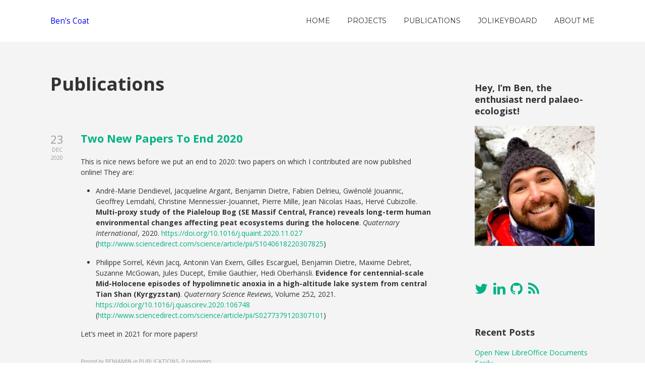

--- FILE ---
content_type: text/html; charset=UTF-8
request_url: https://www.benscoat.eu/index.php/category/publications/
body_size: 11426
content:

<!DOCTYPE html>

<html xmlns="http://www.w3.org/1999/xhtml" lang="en-US">
	
        
    <head>
    	        
		    	<meta charset="UTF-8" />
		<meta name="viewport" content="width=device-width, height=device-height, initial-scale=1">
        <meta http-equiv="X-UA-Compatible" content="IE=edge">
		<link rel="profile" href="http://gmpg.org/xfn/11" />
            	
				<title>Publications &#8211; Ben&#039;s Coat</title>
<meta name='robots' content='max-image-preview:large' />
<link rel='dns-prefetch' href='//www.benscoat.eu' />
<link rel='dns-prefetch' href='//fonts.googleapis.com' />
<link rel='dns-prefetch' href='//s.w.org' />
<link rel="alternate" type="application/rss+xml" title="Ben&#039;s Coat &raquo; Feed" href="https://www.benscoat.eu/index.php/feed/" />
<link rel="alternate" type="application/rss+xml" title="Ben&#039;s Coat &raquo; Comments Feed" href="https://www.benscoat.eu/index.php/comments/feed/" />
<link rel="alternate" type="application/rss+xml" title="Ben&#039;s Coat &raquo; Publications Category Feed" href="https://www.benscoat.eu/index.php/category/publications/feed/" />
<script type="text/javascript">
window._wpemojiSettings = {"baseUrl":"https:\/\/s.w.org\/images\/core\/emoji\/14.0.0\/72x72\/","ext":".png","svgUrl":"https:\/\/s.w.org\/images\/core\/emoji\/14.0.0\/svg\/","svgExt":".svg","source":{"concatemoji":"https:\/\/www.benscoat.eu\/wp-includes\/js\/wp-emoji-release.min.js?ver=6.0.11"}};
/*! This file is auto-generated */
!function(e,a,t){var n,r,o,i=a.createElement("canvas"),p=i.getContext&&i.getContext("2d");function s(e,t){var a=String.fromCharCode,e=(p.clearRect(0,0,i.width,i.height),p.fillText(a.apply(this,e),0,0),i.toDataURL());return p.clearRect(0,0,i.width,i.height),p.fillText(a.apply(this,t),0,0),e===i.toDataURL()}function c(e){var t=a.createElement("script");t.src=e,t.defer=t.type="text/javascript",a.getElementsByTagName("head")[0].appendChild(t)}for(o=Array("flag","emoji"),t.supports={everything:!0,everythingExceptFlag:!0},r=0;r<o.length;r++)t.supports[o[r]]=function(e){if(!p||!p.fillText)return!1;switch(p.textBaseline="top",p.font="600 32px Arial",e){case"flag":return s([127987,65039,8205,9895,65039],[127987,65039,8203,9895,65039])?!1:!s([55356,56826,55356,56819],[55356,56826,8203,55356,56819])&&!s([55356,57332,56128,56423,56128,56418,56128,56421,56128,56430,56128,56423,56128,56447],[55356,57332,8203,56128,56423,8203,56128,56418,8203,56128,56421,8203,56128,56430,8203,56128,56423,8203,56128,56447]);case"emoji":return!s([129777,127995,8205,129778,127999],[129777,127995,8203,129778,127999])}return!1}(o[r]),t.supports.everything=t.supports.everything&&t.supports[o[r]],"flag"!==o[r]&&(t.supports.everythingExceptFlag=t.supports.everythingExceptFlag&&t.supports[o[r]]);t.supports.everythingExceptFlag=t.supports.everythingExceptFlag&&!t.supports.flag,t.DOMReady=!1,t.readyCallback=function(){t.DOMReady=!0},t.supports.everything||(n=function(){t.readyCallback()},a.addEventListener?(a.addEventListener("DOMContentLoaded",n,!1),e.addEventListener("load",n,!1)):(e.attachEvent("onload",n),a.attachEvent("onreadystatechange",function(){"complete"===a.readyState&&t.readyCallback()})),(e=t.source||{}).concatemoji?c(e.concatemoji):e.wpemoji&&e.twemoji&&(c(e.twemoji),c(e.wpemoji)))}(window,document,window._wpemojiSettings);
</script>
<style type="text/css">
img.wp-smiley,
img.emoji {
	display: inline !important;
	border: none !important;
	box-shadow: none !important;
	height: 1em !important;
	width: 1em !important;
	margin: 0 0.07em !important;
	vertical-align: -0.1em !important;
	background: none !important;
	padding: 0 !important;
}
</style>
	<link rel='stylesheet' id='wp-block-library-css'  href='https://www.benscoat.eu/wp-includes/css/dist/block-library/style.min.css?ver=6.0.11' type='text/css' media='all' />
<link rel='stylesheet' id='font-awesome-css'  href='https://www.benscoat.eu/wp-content/plugins/contact-widgets/assets/css/font-awesome.min.css?ver=4.7.0' type='text/css' media='all' />
<style id='global-styles-inline-css' type='text/css'>
body{--wp--preset--color--black: #000000;--wp--preset--color--cyan-bluish-gray: #abb8c3;--wp--preset--color--white: #ffffff;--wp--preset--color--pale-pink: #f78da7;--wp--preset--color--vivid-red: #cf2e2e;--wp--preset--color--luminous-vivid-orange: #ff6900;--wp--preset--color--luminous-vivid-amber: #fcb900;--wp--preset--color--light-green-cyan: #7bdcb5;--wp--preset--color--vivid-green-cyan: #00d084;--wp--preset--color--pale-cyan-blue: #8ed1fc;--wp--preset--color--vivid-cyan-blue: #0693e3;--wp--preset--color--vivid-purple: #9b51e0;--wp--preset--gradient--vivid-cyan-blue-to-vivid-purple: linear-gradient(135deg,rgba(6,147,227,1) 0%,rgb(155,81,224) 100%);--wp--preset--gradient--light-green-cyan-to-vivid-green-cyan: linear-gradient(135deg,rgb(122,220,180) 0%,rgb(0,208,130) 100%);--wp--preset--gradient--luminous-vivid-amber-to-luminous-vivid-orange: linear-gradient(135deg,rgba(252,185,0,1) 0%,rgba(255,105,0,1) 100%);--wp--preset--gradient--luminous-vivid-orange-to-vivid-red: linear-gradient(135deg,rgba(255,105,0,1) 0%,rgb(207,46,46) 100%);--wp--preset--gradient--very-light-gray-to-cyan-bluish-gray: linear-gradient(135deg,rgb(238,238,238) 0%,rgb(169,184,195) 100%);--wp--preset--gradient--cool-to-warm-spectrum: linear-gradient(135deg,rgb(74,234,220) 0%,rgb(151,120,209) 20%,rgb(207,42,186) 40%,rgb(238,44,130) 60%,rgb(251,105,98) 80%,rgb(254,248,76) 100%);--wp--preset--gradient--blush-light-purple: linear-gradient(135deg,rgb(255,206,236) 0%,rgb(152,150,240) 100%);--wp--preset--gradient--blush-bordeaux: linear-gradient(135deg,rgb(254,205,165) 0%,rgb(254,45,45) 50%,rgb(107,0,62) 100%);--wp--preset--gradient--luminous-dusk: linear-gradient(135deg,rgb(255,203,112) 0%,rgb(199,81,192) 50%,rgb(65,88,208) 100%);--wp--preset--gradient--pale-ocean: linear-gradient(135deg,rgb(255,245,203) 0%,rgb(182,227,212) 50%,rgb(51,167,181) 100%);--wp--preset--gradient--electric-grass: linear-gradient(135deg,rgb(202,248,128) 0%,rgb(113,206,126) 100%);--wp--preset--gradient--midnight: linear-gradient(135deg,rgb(2,3,129) 0%,rgb(40,116,252) 100%);--wp--preset--duotone--dark-grayscale: url('#wp-duotone-dark-grayscale');--wp--preset--duotone--grayscale: url('#wp-duotone-grayscale');--wp--preset--duotone--purple-yellow: url('#wp-duotone-purple-yellow');--wp--preset--duotone--blue-red: url('#wp-duotone-blue-red');--wp--preset--duotone--midnight: url('#wp-duotone-midnight');--wp--preset--duotone--magenta-yellow: url('#wp-duotone-magenta-yellow');--wp--preset--duotone--purple-green: url('#wp-duotone-purple-green');--wp--preset--duotone--blue-orange: url('#wp-duotone-blue-orange');--wp--preset--font-size--small: 13px;--wp--preset--font-size--medium: 20px;--wp--preset--font-size--large: 36px;--wp--preset--font-size--x-large: 42px;}.has-black-color{color: var(--wp--preset--color--black) !important;}.has-cyan-bluish-gray-color{color: var(--wp--preset--color--cyan-bluish-gray) !important;}.has-white-color{color: var(--wp--preset--color--white) !important;}.has-pale-pink-color{color: var(--wp--preset--color--pale-pink) !important;}.has-vivid-red-color{color: var(--wp--preset--color--vivid-red) !important;}.has-luminous-vivid-orange-color{color: var(--wp--preset--color--luminous-vivid-orange) !important;}.has-luminous-vivid-amber-color{color: var(--wp--preset--color--luminous-vivid-amber) !important;}.has-light-green-cyan-color{color: var(--wp--preset--color--light-green-cyan) !important;}.has-vivid-green-cyan-color{color: var(--wp--preset--color--vivid-green-cyan) !important;}.has-pale-cyan-blue-color{color: var(--wp--preset--color--pale-cyan-blue) !important;}.has-vivid-cyan-blue-color{color: var(--wp--preset--color--vivid-cyan-blue) !important;}.has-vivid-purple-color{color: var(--wp--preset--color--vivid-purple) !important;}.has-black-background-color{background-color: var(--wp--preset--color--black) !important;}.has-cyan-bluish-gray-background-color{background-color: var(--wp--preset--color--cyan-bluish-gray) !important;}.has-white-background-color{background-color: var(--wp--preset--color--white) !important;}.has-pale-pink-background-color{background-color: var(--wp--preset--color--pale-pink) !important;}.has-vivid-red-background-color{background-color: var(--wp--preset--color--vivid-red) !important;}.has-luminous-vivid-orange-background-color{background-color: var(--wp--preset--color--luminous-vivid-orange) !important;}.has-luminous-vivid-amber-background-color{background-color: var(--wp--preset--color--luminous-vivid-amber) !important;}.has-light-green-cyan-background-color{background-color: var(--wp--preset--color--light-green-cyan) !important;}.has-vivid-green-cyan-background-color{background-color: var(--wp--preset--color--vivid-green-cyan) !important;}.has-pale-cyan-blue-background-color{background-color: var(--wp--preset--color--pale-cyan-blue) !important;}.has-vivid-cyan-blue-background-color{background-color: var(--wp--preset--color--vivid-cyan-blue) !important;}.has-vivid-purple-background-color{background-color: var(--wp--preset--color--vivid-purple) !important;}.has-black-border-color{border-color: var(--wp--preset--color--black) !important;}.has-cyan-bluish-gray-border-color{border-color: var(--wp--preset--color--cyan-bluish-gray) !important;}.has-white-border-color{border-color: var(--wp--preset--color--white) !important;}.has-pale-pink-border-color{border-color: var(--wp--preset--color--pale-pink) !important;}.has-vivid-red-border-color{border-color: var(--wp--preset--color--vivid-red) !important;}.has-luminous-vivid-orange-border-color{border-color: var(--wp--preset--color--luminous-vivid-orange) !important;}.has-luminous-vivid-amber-border-color{border-color: var(--wp--preset--color--luminous-vivid-amber) !important;}.has-light-green-cyan-border-color{border-color: var(--wp--preset--color--light-green-cyan) !important;}.has-vivid-green-cyan-border-color{border-color: var(--wp--preset--color--vivid-green-cyan) !important;}.has-pale-cyan-blue-border-color{border-color: var(--wp--preset--color--pale-cyan-blue) !important;}.has-vivid-cyan-blue-border-color{border-color: var(--wp--preset--color--vivid-cyan-blue) !important;}.has-vivid-purple-border-color{border-color: var(--wp--preset--color--vivid-purple) !important;}.has-vivid-cyan-blue-to-vivid-purple-gradient-background{background: var(--wp--preset--gradient--vivid-cyan-blue-to-vivid-purple) !important;}.has-light-green-cyan-to-vivid-green-cyan-gradient-background{background: var(--wp--preset--gradient--light-green-cyan-to-vivid-green-cyan) !important;}.has-luminous-vivid-amber-to-luminous-vivid-orange-gradient-background{background: var(--wp--preset--gradient--luminous-vivid-amber-to-luminous-vivid-orange) !important;}.has-luminous-vivid-orange-to-vivid-red-gradient-background{background: var(--wp--preset--gradient--luminous-vivid-orange-to-vivid-red) !important;}.has-very-light-gray-to-cyan-bluish-gray-gradient-background{background: var(--wp--preset--gradient--very-light-gray-to-cyan-bluish-gray) !important;}.has-cool-to-warm-spectrum-gradient-background{background: var(--wp--preset--gradient--cool-to-warm-spectrum) !important;}.has-blush-light-purple-gradient-background{background: var(--wp--preset--gradient--blush-light-purple) !important;}.has-blush-bordeaux-gradient-background{background: var(--wp--preset--gradient--blush-bordeaux) !important;}.has-luminous-dusk-gradient-background{background: var(--wp--preset--gradient--luminous-dusk) !important;}.has-pale-ocean-gradient-background{background: var(--wp--preset--gradient--pale-ocean) !important;}.has-electric-grass-gradient-background{background: var(--wp--preset--gradient--electric-grass) !important;}.has-midnight-gradient-background{background: var(--wp--preset--gradient--midnight) !important;}.has-small-font-size{font-size: var(--wp--preset--font-size--small) !important;}.has-medium-font-size{font-size: var(--wp--preset--font-size--medium) !important;}.has-large-font-size{font-size: var(--wp--preset--font-size--large) !important;}.has-x-large-font-size{font-size: var(--wp--preset--font-size--x-large) !important;}
</style>
<link rel='stylesheet' id='dashicons-css'  href='https://www.benscoat.eu/wp-includes/css/dashicons.min.css?ver=6.0.11' type='text/css' media='all' />
<link rel='stylesheet' id='bento-theme-styles-css'  href='https://www.benscoat.eu/wp-content/themes/bento/style.css' type='text/css' media='all' />
<style id='bento-theme-styles-inline-css' type='text/css'>

		.logo {
			padding: 30px 0;
			padding: 3rem 0;
		}
	
		@media screen and (min-width: 64em) {
			.bnt-container {
				max-width: 1080px;
				max-width: 108rem;
			}
		}
		@media screen and (min-width: 74.25em) {
			.bnt-container {
				padding: 0;
			}
		}
		@media screen and (min-width: 120em) {
			.bnt-container {
				max-width: 1440px;
				max-width: 144rem;
			}
		}
	
		body {
			font-family: Open Sans, Arial, sans-serif;
			font-size: 14px;
			font-size: 1.4em;
		}
		.site-content h1, 
		.site-content h2, 
		.site-content h3, 
		.site-content h4, 
		.site-content h5, 
		.site-content h6,
		.post-header-title h1 {
			font-family: Open Sans, Arial, sans-serif;
		}
		#nav-primary {
			font-family: Montserrat, Arial, sans-serif;
		}
		.primary-menu > li > a,
		.primary-menu > li > a:after {
			font-size: 14px;
			font-size: 1.4rem;
		}
	
		.site-header,
		.header-default .site-header.fixed-header,
		.header-centered .site-header.fixed-header,
		.header-side .site-wrapper {
			background: #ffffff;
		}
		.primary-menu > li > .sub-menu {
			border-top-color: #ffffff;
		}
		.primary-menu > li > a,
		#nav-mobile li a,
		.mobile-menu-trigger,
		.mobile-menu-close,
		.ham-menu-close {
			color: #333333;
		}
		.primary-menu > li > a:hover,
		.primary-menu > li.current-menu-item > a,
		.primary-menu > li.current-menu-ancestor > a {
			color: #00B285;
		}
		.primary-menu .sub-menu li,
		#nav-mobile {
			background-color: #dddddd;
		}
		.primary-menu .sub-menu li a:hover,
		.primary-menu .sub-menu .current-menu-item:not(.current-menu-ancestor) > a,
		#nav-mobile li a:hover,
		#nav-mobile .current-menu-item:not(.current-menu-ancestor) > a {
			background-color: #cccccc;
		}
		.primary-menu .sub-menu,
		.primary-menu .sub-menu li,
		#nav-mobile li a,
		#nav-mobile .primary-mobile-menu > li:first-child > a {
			border-color: #cccccc;
		}
		.primary-menu .sub-menu li a {
			color: #333333; 
		}
		.primary-menu .sub-menu li:hover > a {
			color: #333333; 
		}
		#nav-mobile {
			background-color: #dddddd;
		}
		#nav-mobile li a,
		.mobile-menu-trigger,
		.mobile-menu-close {
			color: #333333;
		}
		#nav-mobile li a:hover,
		#nav-mobile .current-menu-item:not(.current-menu-ancestor) > a {
			background-color: #cccccc;
		}
		#nav-mobile li a,
		#nav-mobile .primary-mobile-menu > li:first-child > a {
			border-color: #cccccc;	
		}
		#nav-mobile li a:hover,
		.mobile-menu-trigger-container:hover,
		.mobile-menu-close:hover {
			color: #333333;
		}
	
		.site-content {
			background-color: #f4f4f4;
		}
		.site-content h1, 
		.site-content h2, 
		.site-content h3, 
		.site-content h4, 
		.site-content h5, 
		.site-content h6 {
			color: #333333;
		}
		.products .product a h3,
		.masonry-item-box a h2 {
			color: inherit;	
		}
		.site-content {
			color: #333333;
		}
		.site-content a:not(.masonry-item-link) {
			color: #00b285;
		}
		.site-content a:not(.page-numbers) {
			color: #00b285;
		}
		.site-content a:not(.ajax-load-more) {
			color: #00b285;
		}
		.site-content a:not(.remove) {
			color: #00b285;
		}
		.site-content a:not(.button) {
			color: #00b285;
		}
		.page-links a .page-link-text:not(:hover) {
			color: #00B285;
		}
		label,
		.wp-caption-text,
		.post-date-blog,
		.entry-footer, 
		.archive-header .archive-description, 
		.comment-meta,
		.comment-notes,
		.project-types,
		.widget_archive li,
		.widget_categories li,
		.widget .post-date,
		.widget_calendar table caption,
		.widget_calendar table th,
		.widget_recent_comments .recentcomments,
		.product .price del,
		.widget del,
		.widget del .amount,
		.product_list_widget a.remove,
		.product_list_widget .quantity,
		.product-categories .count,
		.product_meta,
		.shop_table td.product-remove a,
		.woocommerce-checkout .payment_methods .wc_payment_method .payment_box {
			color: #999999;
		}
		hr,
		.entry-content table,
		.entry-content td,
		.entry-content th,
		.separator-line,
		.comment .comment .comment-nested,
		.comment-respond,
		.sidebar .widget_recent_entries ul li,
		.sidebar .widget_recent_comments ul li,
		.sidebar .widget_categories ul li,
		.sidebar .widget_archive ul li,
		.sidebar .widget_product_categories ul li,
		.woocommerce .site-footer .widget-woo .product_list_widget li,
		.woocommerce .site-footer .widget-woo .cart_list li:last-child,
		.woocommerce-tabs .tabs,
		.woocommerce-tabs .tabs li.active,
		.cart_item,
		.cart_totals .cart-subtotal,
		.cart_totals .order-total,
		.woocommerce-checkout-review-order table tfoot,
		.woocommerce-checkout-review-order table tfoot .order-total,
		.woocommerce-checkout-review-order table tfoot .shipping {
			border-color: #dddddd;	
		}
		input[type="text"], 
		input[type="password"], 
		input[type="email"], 
		input[type="number"], 
		input[type="tel"], 
		input[type="search"], 
		textarea, 
		select, 
		.select2-container {
			background-color: #e4e4e4;
			color: #333333;
		}
		::-webkit-input-placeholder { 
			color: #aaaaaa; 
		}
		::-moz-placeholder { 
			color: #aaaaaa; 
		}
		:-ms-input-placeholder { 
			color: #aaaaaa; 
		}
		input:-moz-placeholder { 
			color: #aaaaaa; 
		}
		.pagination a.page-numbers:hover,
		.woocommerce-pagination a.page-numbers:hover,
		.site-content a.ajax-load-more:hover,
		.page-links a .page-link-text:hover,
		.widget_price_filter .ui-slider .ui-slider-range, 
		.widget_price_filter .ui-slider .ui-slider-handle,
		input[type="submit"],
		.site-content .button,
		.widget_price_filter .ui-slider .ui-slider-range, 
		.widget_price_filter .ui-slider .ui-slider-handle {
			background-color: #00b285;	
		}
		.pagination a.page-numbers:hover,
		.woocommerce-pagination a.page-numbers:hover,
		.site-content a.ajax-load-more:hover,
		.page-links a .page-link-text:hover {
			border-color: #00b285;
		}
		.page-links a .page-link-text:not(:hover),
		.pagination a, 
		.woocommerce-pagination a,
		.site-content a.ajax-load-more {
			color: #00b285;
		}
		input[type="submit"]:hover,
		.site-content .button:hover {
			background-color: #00906c;
		}
		input[type="submit"],
		.site-content .button,
		.site-content a.button,
		.pagination a.page-numbers:hover,
		.woocommerce-pagination a.page-numbers:hover,
		.site-content a.ajax-load-more:hover,
		.page-links a .page-link-text:hover {
			color: #ffffff;	
		}
		input[type="submit"]:hover,
		.site-content .button:hover {
			color: #ffffff;
		}
		.shop_table .actions .button,
		.shipping-calculator-form .button,
		.checkout_coupon .button,
		.widget_shopping_cart .button:first-child,
		.price_slider_amount .button {
			background-color: #999999;
		}
		.shop_table .actions .button:hover,
		.shipping-calculator-form .button:hover,
		.checkout_coupon .button:hover,
		.widget_shopping_cart .button:first-child:hover,
		.price_slider_amount .button:hover {
			background-color: #777777;
		}
		.shop_table .actions .button,
		.shipping-calculator-form .button,
		.checkout_coupon .button,
		.widget_shopping_cart .button:first-child,
		.price_slider_amount .button {
			color: #ffffff;
		}
		.shop_table .actions .button:hover,
		.shipping-calculator-form .button:hover,
		.checkout_coupon .button:hover,
		.widget_shopping_cart .button:first-child:hover,
		.price_slider_amount .button:hover {
			color: #ffffff;
		}
	
		.sidebar-footer {
			background-color: #888888;
		}
		.site-footer {
			color: #cccccc;
		}
		.site-footer a {
			color: #ffffff;
		}
		.site-footer label, 
		.site-footer .post-date-blog, 
		.site-footer .entry-footer, 
		.site-footer .comment-meta, 
		.site-footer .comment-notes, 
		.site-footer .widget_archive li, 
		.site-footer .widget_categories li, 
		.site-footer .widget .post-date, 
		.site-footer .widget_calendar table caption, 
		.site-footer .widget_calendar table th, 
		.site-footer .widget_recent_comments .recentcomments {
			color: #aaaaaa;
		}
		.sidebar-footer .widget_recent_entries ul li, 
		.sidebar-footer .widget_recent_comments ul li, 
		.sidebar-footer .widget_categories ul li, 
		.sidebar-footer .widget_archive ul li {
			border-color: #999999;
		}
		.bottom-footer {
			background-color: #666666;
			color: #cccccc;
		}
		.bottom-footer a {
			color: #ffffff;
		}
	
		.home.blog .post-header-title h1 {
			color: #ffffff;
		}
		.home.blog .post-header-subtitle {
			color: #cccccc;
		}
	
</style>
<link rel='stylesheet' id='google-fonts-css'  href='https://fonts.googleapis.com/css?family=Open+Sans%3A400%2C700%2C400italic%7COpen+Sans%3A400%2C700%2C400italic%7CMontserrat%3A400%2C700&#038;subset=cyrillic%2Clatin%2Clatin-ext%2Cgreek-ext' type='text/css' media='all' />
<link rel='stylesheet' id='wpcw-css'  href='https://www.benscoat.eu/wp-content/plugins/contact-widgets/assets/css/style.min.css?ver=1.0.1' type='text/css' media='all' />
<script type='text/javascript' src='https://www.benscoat.eu/wp-includes/js/jquery/jquery.min.js?ver=3.6.0' id='jquery-core-js'></script>
<script type='text/javascript' src='https://www.benscoat.eu/wp-includes/js/jquery/jquery-migrate.min.js?ver=3.3.2' id='jquery-migrate-js'></script>
<link rel="https://api.w.org/" href="https://www.benscoat.eu/index.php/wp-json/" /><link rel="alternate" type="application/json" href="https://www.benscoat.eu/index.php/wp-json/wp/v2/categories/6" /><link rel="EditURI" type="application/rsd+xml" title="RSD" href="https://www.benscoat.eu/xmlrpc.php?rsd" />
<link rel="wlwmanifest" type="application/wlwmanifest+xml" href="https://www.benscoat.eu/wp-includes/wlwmanifest.xml" /> 
<meta name="generator" content="WordPress 6.0.11" />
        
    </head>
    
    
        
    <body class="archive category category-publications category-6 has-sidebar right-sidebar header-default">
	
		<svg xmlns="http://www.w3.org/2000/svg" viewBox="0 0 0 0" width="0" height="0" focusable="false" role="none" style="visibility: hidden; position: absolute; left: -9999px; overflow: hidden;" ><defs><filter id="wp-duotone-dark-grayscale"><feColorMatrix color-interpolation-filters="sRGB" type="matrix" values=" .299 .587 .114 0 0 .299 .587 .114 0 0 .299 .587 .114 0 0 .299 .587 .114 0 0 " /><feComponentTransfer color-interpolation-filters="sRGB" ><feFuncR type="table" tableValues="0 0.49803921568627" /><feFuncG type="table" tableValues="0 0.49803921568627" /><feFuncB type="table" tableValues="0 0.49803921568627" /><feFuncA type="table" tableValues="1 1" /></feComponentTransfer><feComposite in2="SourceGraphic" operator="in" /></filter></defs></svg><svg xmlns="http://www.w3.org/2000/svg" viewBox="0 0 0 0" width="0" height="0" focusable="false" role="none" style="visibility: hidden; position: absolute; left: -9999px; overflow: hidden;" ><defs><filter id="wp-duotone-grayscale"><feColorMatrix color-interpolation-filters="sRGB" type="matrix" values=" .299 .587 .114 0 0 .299 .587 .114 0 0 .299 .587 .114 0 0 .299 .587 .114 0 0 " /><feComponentTransfer color-interpolation-filters="sRGB" ><feFuncR type="table" tableValues="0 1" /><feFuncG type="table" tableValues="0 1" /><feFuncB type="table" tableValues="0 1" /><feFuncA type="table" tableValues="1 1" /></feComponentTransfer><feComposite in2="SourceGraphic" operator="in" /></filter></defs></svg><svg xmlns="http://www.w3.org/2000/svg" viewBox="0 0 0 0" width="0" height="0" focusable="false" role="none" style="visibility: hidden; position: absolute; left: -9999px; overflow: hidden;" ><defs><filter id="wp-duotone-purple-yellow"><feColorMatrix color-interpolation-filters="sRGB" type="matrix" values=" .299 .587 .114 0 0 .299 .587 .114 0 0 .299 .587 .114 0 0 .299 .587 .114 0 0 " /><feComponentTransfer color-interpolation-filters="sRGB" ><feFuncR type="table" tableValues="0.54901960784314 0.98823529411765" /><feFuncG type="table" tableValues="0 1" /><feFuncB type="table" tableValues="0.71764705882353 0.25490196078431" /><feFuncA type="table" tableValues="1 1" /></feComponentTransfer><feComposite in2="SourceGraphic" operator="in" /></filter></defs></svg><svg xmlns="http://www.w3.org/2000/svg" viewBox="0 0 0 0" width="0" height="0" focusable="false" role="none" style="visibility: hidden; position: absolute; left: -9999px; overflow: hidden;" ><defs><filter id="wp-duotone-blue-red"><feColorMatrix color-interpolation-filters="sRGB" type="matrix" values=" .299 .587 .114 0 0 .299 .587 .114 0 0 .299 .587 .114 0 0 .299 .587 .114 0 0 " /><feComponentTransfer color-interpolation-filters="sRGB" ><feFuncR type="table" tableValues="0 1" /><feFuncG type="table" tableValues="0 0.27843137254902" /><feFuncB type="table" tableValues="0.5921568627451 0.27843137254902" /><feFuncA type="table" tableValues="1 1" /></feComponentTransfer><feComposite in2="SourceGraphic" operator="in" /></filter></defs></svg><svg xmlns="http://www.w3.org/2000/svg" viewBox="0 0 0 0" width="0" height="0" focusable="false" role="none" style="visibility: hidden; position: absolute; left: -9999px; overflow: hidden;" ><defs><filter id="wp-duotone-midnight"><feColorMatrix color-interpolation-filters="sRGB" type="matrix" values=" .299 .587 .114 0 0 .299 .587 .114 0 0 .299 .587 .114 0 0 .299 .587 .114 0 0 " /><feComponentTransfer color-interpolation-filters="sRGB" ><feFuncR type="table" tableValues="0 0" /><feFuncG type="table" tableValues="0 0.64705882352941" /><feFuncB type="table" tableValues="0 1" /><feFuncA type="table" tableValues="1 1" /></feComponentTransfer><feComposite in2="SourceGraphic" operator="in" /></filter></defs></svg><svg xmlns="http://www.w3.org/2000/svg" viewBox="0 0 0 0" width="0" height="0" focusable="false" role="none" style="visibility: hidden; position: absolute; left: -9999px; overflow: hidden;" ><defs><filter id="wp-duotone-magenta-yellow"><feColorMatrix color-interpolation-filters="sRGB" type="matrix" values=" .299 .587 .114 0 0 .299 .587 .114 0 0 .299 .587 .114 0 0 .299 .587 .114 0 0 " /><feComponentTransfer color-interpolation-filters="sRGB" ><feFuncR type="table" tableValues="0.78039215686275 1" /><feFuncG type="table" tableValues="0 0.94901960784314" /><feFuncB type="table" tableValues="0.35294117647059 0.47058823529412" /><feFuncA type="table" tableValues="1 1" /></feComponentTransfer><feComposite in2="SourceGraphic" operator="in" /></filter></defs></svg><svg xmlns="http://www.w3.org/2000/svg" viewBox="0 0 0 0" width="0" height="0" focusable="false" role="none" style="visibility: hidden; position: absolute; left: -9999px; overflow: hidden;" ><defs><filter id="wp-duotone-purple-green"><feColorMatrix color-interpolation-filters="sRGB" type="matrix" values=" .299 .587 .114 0 0 .299 .587 .114 0 0 .299 .587 .114 0 0 .299 .587 .114 0 0 " /><feComponentTransfer color-interpolation-filters="sRGB" ><feFuncR type="table" tableValues="0.65098039215686 0.40392156862745" /><feFuncG type="table" tableValues="0 1" /><feFuncB type="table" tableValues="0.44705882352941 0.4" /><feFuncA type="table" tableValues="1 1" /></feComponentTransfer><feComposite in2="SourceGraphic" operator="in" /></filter></defs></svg><svg xmlns="http://www.w3.org/2000/svg" viewBox="0 0 0 0" width="0" height="0" focusable="false" role="none" style="visibility: hidden; position: absolute; left: -9999px; overflow: hidden;" ><defs><filter id="wp-duotone-blue-orange"><feColorMatrix color-interpolation-filters="sRGB" type="matrix" values=" .299 .587 .114 0 0 .299 .587 .114 0 0 .299 .587 .114 0 0 .299 .587 .114 0 0 " /><feComponentTransfer color-interpolation-filters="sRGB" ><feFuncR type="table" tableValues="0.098039215686275 1" /><feFuncG type="table" tableValues="0 0.66274509803922" /><feFuncB type="table" tableValues="0.84705882352941 0.41960784313725" /><feFuncA type="table" tableValues="1 1" /></feComponentTransfer><feComposite in2="SourceGraphic" operator="in" /></filter></defs></svg>	
		         				
		<div class="site-wrapper clear">

			<header class="site-header no-fixed-header">
            	<div class="bnt-container">
                
                	        <div class="mobile-menu-trigger">
        	<div class="mobile-menu-trigger-container">
                <div class="mobile-menu-trigger-stick">
                </div>
                <div class="mobile-menu-trigger-stick">
                </div>
                <div class="mobile-menu-trigger-stick">
                </div>
            </div>
        </div>
        <div class="mobile-menu">
            <div class="mobile-menu-shadow">
            </div>
            <div id="nav-mobile" class="nav">
            	<div class="mobile-menu-close-container">
                	<div class="mobile-menu-close">
                    </div>
                </div>
                <nav>
                    <div class="menu-container"><ul id="menu-browse-1" class="primary-mobile-menu"><li class="menu-item menu-item-type-custom menu-item-object-custom menu-item-home menu-item-230"><a href="https://www.benscoat.eu"><span class="menu-item-inner">Home</span></a></li>
<li class="menu-item menu-item-type-post_type menu-item-object-page menu-item-317"><a href="https://www.benscoat.eu/index.php/projects/"><span class="menu-item-inner">Projects</span></a></li>
<li class="menu-item menu-item-type-post_type menu-item-object-page menu-item-296"><a href="https://www.benscoat.eu/index.php/publications/"><span class="menu-item-inner">Publications</span></a></li>
<li class="menu-item menu-item-type-post_type menu-item-object-page menu-item-228"><a href="https://www.benscoat.eu/index.php/jolikeyboard/"><span class="menu-item-inner">JoliKeyboard</span></a></li>
<li class="menu-item menu-item-type-post_type menu-item-object-page menu-item-229"><a href="https://www.benscoat.eu/index.php/about-me/"><span class="menu-item-inner">About Me</span></a></li>
</ul></div>                </nav>
            </div>
        </div>
                    		
                    <div class="logo clear"><a href="https://www.benscoat.eu/" class="logo-default-link"><span class="logo-default">Ben&#039;s Coat</span></a></div>                    
                    		<div class="header-menu clear">
            <div id="nav-primary" class="nav">
                <nav>
                    <div class="menu-container"><ul id="menu-browse-2" class="primary-menu"><li class="menu-item menu-item-type-custom menu-item-object-custom menu-item-home menu-item-230"><a href="https://www.benscoat.eu"><span class="menu-item-inner">Home</span></a></li>
<li class="menu-item menu-item-type-post_type menu-item-object-page menu-item-317"><a href="https://www.benscoat.eu/index.php/projects/"><span class="menu-item-inner">Projects</span></a></li>
<li class="menu-item menu-item-type-post_type menu-item-object-page menu-item-296"><a href="https://www.benscoat.eu/index.php/publications/"><span class="menu-item-inner">Publications</span></a></li>
<li class="menu-item menu-item-type-post_type menu-item-object-page menu-item-228"><a href="https://www.benscoat.eu/index.php/jolikeyboard/"><span class="menu-item-inner">JoliKeyboard</span></a></li>
<li class="menu-item menu-item-type-post_type menu-item-object-page menu-item-229"><a href="https://www.benscoat.eu/index.php/about-me/"><span class="menu-item-inner">About Me</span></a></li>
</ul></div>                </nav>
            </div>
        </div>
		<div class="ham-menu-trigger">
        	<div class="ham-menu-trigger-container">
                <div class="ham-menu-trigger-stick">
                </div>
                <div class="ham-menu-trigger-stick">
                </div>
                <div class="ham-menu-trigger-stick">
                </div>
            </div>
        </div>
		<div class="ham-menu-close-container">
			<div class="ham-menu-close">
			</div>
		</div>
                            
                </div>
            </header>
			
			<!-- .site-header -->
						
						
        	<div class="site-content">
<div class="bnt-container">

	<div class="content content-archive">
        <main class="site-main" role="main">

							<header class="archive-header">
				<h1 class="archive-title">Publications</h1>				</header>
                
<article id="post-264" class="post-264 post type-post status-publish format-standard hentry category-publications no-thumb">

	
			<div class="post-date-blog">
				
				<div class="post-day">
					23
				</div>
				<div class="post-month">
					Dec
				</div>
				<div class="post-year">
					2020
				</div>
				
			</div>
		<header class="entry-header"><h2 class="entry-title"><a href="https://www.benscoat.eu/index.php/2020/12/23/two-new-papers-to-end-2020/" rel="bookmark">Two New Papers To End 2020</a></h2></header><div class="entry-content clear">
<p>This is nice news before we put an end to 2020: two papers on which I contributed are now published online! They are:</p>



<ul><li>André-Marie Dendievel, Jacqueline Argant, Benjamin Dietre, Fabien Delrieu, Gwénolé Jouannic, Geoffrey Lemdahl, Christine Mennessier-Jouannet, Pierre Mille, Jean Nicolas Haas, Hervé Cubizolle. <strong>Multi-proxy study of the Pialeloup Bog (SE Massif Central, France) reveals long-term human environmental changes affecting peat ecosystems during the holocene</strong>. <em>Quaternary International</em>, 2020. <a href="https://doi.org/10.1016/j.quaint.2020.11.027">https://doi.org/10.1016/j.quaint.2020.11.027</a> (<a href="http://www.sciencedirect.com/science/article/pii/S1040618220307825">http://www.sciencedirect.com/science/article/pii/S1040618220307825</a>)</li></ul>



<ul><li>Philippe Sorrel, Kévin Jacq, Antonin Van Exem, Gilles Escarguel, Benjamin Dietre, Maxime Debret, Suzanne McGowan, Jules Ducept, Emilie Gauthier, Hedi Oberhänsli. <strong>Evidence for centennial-scale Mid-Holocene episodes of hypolimnetic anoxia in a high-altitude lake system from central Tian Shan (Kyrgyzstan)</strong>. <em>Quaternary Science Reviews</em>, Volume 252, 2021. <a href="https://doi.org/10.1016/j.quascirev.2020.106748">https://doi.org/10.1016/j.quascirev.2020.106748</a> (<a href="http://www.sciencedirect.com/science/article/pii/S0277379120307101">http://www.sciencedirect.com/science/article/pii/S0277379120307101</a>)</li></ul>



<p>Let&#8217;s meet in 2021 for more papers!</p>
</div><footer class="entry-footer"><i>Posted by</i> <span class="uppercase">Benjamin</span> <i>in</i> <span class="uppercase">Publications</span>, <i>0 comments</i></footer>		
</article>
<article id="post-62" class="post-62 post type-post status-publish format-standard hentry category-announcements category-publications no-thumb">

	
			<div class="post-date-blog">
				
				<div class="post-day">
					28
				</div>
				<div class="post-month">
					Mar
				</div>
				<div class="post-year">
					2017
				</div>
				
			</div>
		<header class="entry-header"><h2 class="entry-title"><a href="https://www.benscoat.eu/index.php/2017/03/28/new-publication-about-vertical-mobility/" rel="bookmark">New publication about vertical mobility</a></h2></header><div class="entry-content clear">
<p>A new research paper from my colleagues has been published in Quaternary International! You can find the article here: <a href="http://www.sciencedirect.com/science/article/pii/S1040618216305134">http://www.sciencedirect.com/science/article/pii/S1040618216305134</a></p>



<p>It deals with an exciting topic: vertical mobility in the Central Alps</p>
</div><footer class="entry-footer"><i>Posted by</i> <span class="uppercase">Benjamin</span> <i>in</i> <span class="uppercase">Announcements, Publications</span>, <i>0 comments</i></footer>		
</article>
<article id="post-64" class="post-64 post type-post status-publish format-standard hentry category-announcements category-publications no-thumb">

	
			<div class="post-date-blog">
				
				<div class="post-day">
					09
				</div>
				<div class="post-month">
					Aug
				</div>
				<div class="post-year">
					2016
				</div>
				
			</div>
		<header class="entry-header"><h2 class="entry-title"><a href="https://www.benscoat.eu/index.php/2016/08/09/new-paper-on-fire-human-impact-on-central-alpine-holocene-vegetation/" rel="bookmark">New paper on fire/human impact on Central Alpine holocene vegetation</a></h2></header><div class="entry-content clear">
<p>Our last manuscript is now accessible online: <a href="http://hol.sagepub.com/content/early/2016/08/05/0959683616658523.abstract?rss=1">http://hol.sagepub.com/content/early/2016/08/05/0959683616658523.abstract?rss=1</a></p>



<p>This paper deals especially with human activities during the Bronze Age in the Lower Engadine Valley (Central Alps), discussing the use of fire and the production of cereals.</p>



<p>Go get it!</p>
</div><footer class="entry-footer"><i>Posted by</i> <span class="uppercase">Benjamin</span> <i>in</i> <span class="uppercase">Announcements, Publications</span>, <i>0 comments</i></footer>		
</article>
<article id="post-68" class="post-68 post type-post status-publish format-standard hentry category-publications no-thumb">

	
			<div class="post-date-blog">
				
				<div class="post-day">
					01
				</div>
				<div class="post-month">
					Jun
				</div>
				<div class="post-year">
					2016
				</div>
				
			</div>
		<header class="entry-header"><h2 class="entry-title"><a href="https://www.benscoat.eu/index.php/2016/06/01/neolithic-to-bronze-age-4750-3450-cal-bp-fire-management-of-the-alpine-lower-engadine-landscape-switzerland-to-establish-pastures-and-cereal-fiel/" rel="bookmark">Neolithic to Bronze Age (4750–3450 cal. BP) fire management of the Alpine Lower Engadine landscape (Switzerland) to establish pastures and cereal fiel</a></h2></header><div class="entry-content clear">
<p>New paper published in The Holocene: <a href="http://hol.sagepub.com/content/early/2016/08/05/0959683616658523.abstract?rss=1">http://hol.sagepub.com/content/early/2016/08/05/0959683616658523.abstract?rss=1</a></p>



 <a href="https://www.benscoat.eu/index.php/2016/06/01/neolithic-to-bronze-age-4750-3450-cal-bp-fire-management-of-the-alpine-lower-engadine-landscape-switzerland-to-establish-pastures-and-cereal-fiel/#more-68" class="more-link">Continue reading &rarr;</a></div><footer class="entry-footer"><i>Posted by</i> <span class="uppercase">Benjamin</span> <i>in</i> <span class="uppercase">Publications</span>, <i>0 comments</i></footer>		
</article>
<article id="post-86" class="post-86 post type-post status-publish format-standard hentry category-publications no-thumb">

	
			<div class="post-date-blog">
				
				<div class="post-day">
					27
				</div>
				<div class="post-month">
					Nov
				</div>
				<div class="post-year">
					2014
				</div>
				
			</div>
		<header class="entry-header"><h2 class="entry-title"><a href="https://www.benscoat.eu/index.php/2014/11/27/paper-to-download-for-free/" rel="bookmark">Paper to download for free!</a></h2></header><div class="entry-content clear">
<p>The paper recently published online on <a href="http://www.benscoat.eu/?p=364">Holocene pollen data from the Central Alps</a> is available to <strong>free</strong> download for 50 days (up to Jan. 16th 2015) <a href="http://authors.elsevier.com/a/1Q62O3ic-E-X4H">here</a>.</p>
</div><footer class="entry-footer"><i>Posted by</i> <span class="uppercase">Benjamin</span> <i>in</i> <span class="uppercase">Publications</span>, <i>0 comments</i></footer>		
</article>
<article id="post-126" class="post-126 post type-post status-publish format-standard hentry category-publications no-thumb">

	
			<div class="post-date-blog">
				
				<div class="post-day">
					29
				</div>
				<div class="post-month">
					Dec
				</div>
				<div class="post-year">
					2013
				</div>
				
			</div>
		<header class="entry-header"><h2 class="entry-title"><a href="https://www.benscoat.eu/index.php/2013/12/29/to-submission/" rel="bookmark">To submission</a></h2></header><div class="entry-content clear">
<p>The goal before being <em>really</em> back to work is to finish the corrections of a manuscript, so as to submit it in first days of January. Then I’ll focus on writing my final thesis. My Christmas reading of ggplot2 gave me a lot of nice ideas.</p>



<p>I also have to finish the introduction course to R that I’ll give to colleagues next week. It’s going to be funny!</p>
</div><footer class="entry-footer"><i>Posted by</i> <span class="uppercase">Benjamin</span> <i>in</i> <span class="uppercase">Publications</span>, <i>0 comments</i></footer>		
</article>            
        </main>
    </div>
            
				<div class="sidebar widget-area">
				<div id="text-3" class="widget widget-sidebar widget_text clear"><h3 class="widget-title">Hey, I&#8217;m Ben, the enthusiast nerd palaeo-ecologist!</h3>			<div class="textwidget"><p><img loading="lazy" class="alignnone wp-image-438 size-medium" src="https://www.benscoat.eu/wp-content/uploads/2022/11/Avatar-Bonnet-e1667719992436-300x300.jpg" alt="" width="300" height="300" srcset="https://www.benscoat.eu/wp-content/uploads/2022/11/Avatar-Bonnet-e1667719992436-300x300.jpg 300w, https://www.benscoat.eu/wp-content/uploads/2022/11/Avatar-Bonnet-e1667719992436-1024x1024.jpg 1024w, https://www.benscoat.eu/wp-content/uploads/2022/11/Avatar-Bonnet-e1667719992436-150x150.jpg 150w, https://www.benscoat.eu/wp-content/uploads/2022/11/Avatar-Bonnet-e1667719992436-768x768.jpg 768w, https://www.benscoat.eu/wp-content/uploads/2022/11/Avatar-Bonnet-e1667719992436.jpg 1371w" sizes="(max-width: 300px) 100vw, 300px" /></p>
</div>
		</div><div id="wpcw_social-2" class="widget widget-sidebar wpcw-widgets wpcw-widget-social clear"><ul><li class="no-label"><a href="https://twitter.com/bencfd" target="_blank" title="Visit Ben&#039;s Coat on Twitter"><span class="fa fa-2x fa-twitter"></span></a></li><li class="no-label"><a href="https://www.linkedin.com/in/benjamin-dietre/" target="_blank" title="Visit Ben&#039;s Coat on LinkedIn"><span class="fa fa-2x fa-linkedin"></span></a></li><li class="no-label"><a href="https://github.com/bencfd" target="_blank" title="Visit Ben&#039;s Coat on GitHub"><span class="fa fa-2x fa-github"></span></a></li><li class="no-label"><a href="https://www.benscoat.eu/index.php/feed/" target="_blank" title="Visit Ben&#039;s Coat on RSS feed"><span class="fa fa-2x fa-rss"></span></a></li></ul></div>
		<div id="recent-posts-2" class="widget widget-sidebar widget_recent_entries clear">
		<h3 class="widget-title">Recent Posts</h3>
		<ul>
											<li>
					<a href="https://www.benscoat.eu/index.php/2021/02/21/open-new-libreoffice-documents-easily/">Open New LibreOffice Documents Easily</a>
									</li>
											<li>
					<a href="https://www.benscoat.eu/index.php/2021/02/11/the-great-women-i-met-in-academia/">The Great Women I Met in Academia</a>
									</li>
											<li>
					<a href="https://www.benscoat.eu/index.php/2020/12/23/two-new-papers-to-end-2020/">Two New Papers To End 2020</a>
									</li>
											<li>
					<a href="https://www.benscoat.eu/index.php/2020/11/29/counting-pollen-smells-like-vanilla/">Counting Pollen Smells Like Vanilla</a>
									</li>
											<li>
					<a href="https://www.benscoat.eu/index.php/2020/11/27/back-to-wordpress/">Back To WordPress</a>
									</li>
					</ul>

		</div><div id="search-2" class="widget widget-sidebar widget_search clear">
<form role="search" method="get" id="searchform" class="search-form" action="https://www.benscoat.eu/">
    <div class="search-form-wrap">
		<input type="text" value="" name="s" id="s" class="search-form-input" placeholder="Search.." />
        <input type="submit" id="searchsubmit" class="button submit-button" value="&#xf179;" />
    </div>
</form></div>			</div>
			            
</div>


            </div><!-- .site-content -->
			
						<div class="after-content">
			</div>
            
            <footer class="site-footer">
				
								                    <div class="widget-area sidebar-footer clear">
                        <div class="bnt-container">
                            <div id="annual_archive_widget-3" class="column-4 widget widget-footer Annual_Archive_Widget clear"><h3 class="widget-title">Archives</h3>		<ul>
			<li><a href='https://www.benscoat.eu/index.php/2021/'>2021</a></li>
	<li><a href='https://www.benscoat.eu/index.php/2020/'>2020</a></li>
	<li><a href='https://www.benscoat.eu/index.php/2019/'>2019</a></li>
	<li><a href='https://www.benscoat.eu/index.php/2018/'>2018</a></li>
	<li><a href='https://www.benscoat.eu/index.php/2017/'>2017</a></li>
	<li><a href='https://www.benscoat.eu/index.php/2016/'>2016</a></li>
	<li><a href='https://www.benscoat.eu/index.php/2015/'>2015</a></li>
	<li><a href='https://www.benscoat.eu/index.php/2014/'>2014</a></li>
	<li><a href='https://www.benscoat.eu/index.php/2013/'>2013</a></li>
	<li><a href='https://www.benscoat.eu/index.php/2010/'>2010</a></li>
	<li><a href='https://www.benscoat.eu/index.php/2009/'>2009</a></li>
		</ul>
		</div><div id="categories-2" class="column-4 widget widget-footer widget_categories clear"><h3 class="widget-title">Categories</h3>
			<ul>
					<li class="cat-item cat-item-4"><a href="https://www.benscoat.eu/index.php/category/announcements/">Announcements</a>
</li>
	<li class="cat-item cat-item-7"><a href="https://www.benscoat.eu/index.php/category/field-work/">Field Work</a>
</li>
	<li class="cat-item cat-item-2"><a href="https://www.benscoat.eu/index.php/category/lab-notes/">Lab Notes</a>
</li>
	<li class="cat-item cat-item-9"><a href="https://www.benscoat.eu/index.php/category/projects/">Projects</a>
</li>
	<li class="cat-item cat-item-6 current-cat"><a aria-current="page" href="https://www.benscoat.eu/index.php/category/publications/">Publications</a>
</li>
	<li class="cat-item cat-item-5"><a href="https://www.benscoat.eu/index.php/category/software/">Software</a>
</li>
	<li class="cat-item cat-item-8"><a href="https://www.benscoat.eu/index.php/category/teaching/">Teaching</a>
</li>
			</ul>

			</div><div id="meta-2" class="column-4 widget widget-footer widget_meta clear"><h3 class="widget-title">Meta</h3>
		<ul>
						<li><a href="https://www.benscoat.eu/wp-login.php">Log in</a></li>
			<li><a href="https://www.benscoat.eu/index.php/feed/">Entries feed</a></li>
			<li><a href="https://www.benscoat.eu/index.php/comments/feed/">Comments feed</a></li>

			<li><a href="https://wordpress.org/">WordPress.org</a></li>
		</ul>

		</div><div id="pages-3" class="column-4 widget widget-footer widget_pages clear"><h3 class="widget-title">Pages</h3>
			<ul>
				<li class="page_item page-item-204"><a href="https://www.benscoat.eu/index.php/about-me/">About Me</a></li>
<li class="page_item page-item-250"><a href="https://www.benscoat.eu/index.php/contact-me/">Contact Me</a></li>
<li class="page_item page-item-218"><a href="https://www.benscoat.eu/index.php/jolikeyboard/">JoliKeyboard</a></li>
<li class="page_item page-item-3"><a href="https://www.benscoat.eu/index.php/politique-de-confidentialite/">Politique de confidentialité</a></li>
<li class="page_item page-item-299"><a href="https://www.benscoat.eu/index.php/projects/">Projects</a></li>
<li class="page_item page-item-288"><a href="https://www.benscoat.eu/index.php/publications/">Publications</a></li>
			</ul>

			</div>                        </div>
                	</div>
                                    
				                <div class="bottom-footer clear">
                	<div class="bnt-container">
					
												
                        <div class="footer-copyright">&#169; 2025 Ben&#039;s Coat. Bento theme by Satori</div>						
                    </div>
                </div>
                
            </footer><!-- .site-footer -->

		</div><!-- .site-wrapper -->
		
				<script type='text/javascript' src='https://www.benscoat.eu/wp-content/themes/bento/includes/fitvids/jquery.fitvids.js?ver=6.0.11' id='jquery-fitvids-js'></script>
<script type='text/javascript' id='bento-theme-scripts-js-extra'>
/* <![CDATA[ */
var bentoThemeVars = {"menu_config":"","fixed_menu":"1","ajaxurl":"https:\/\/www.benscoat.eu\/wp-admin\/admin-ajax.php","query_vars":"{\"category_name\":\"publications\"}","paged":"0","max_pages":"1","grid_mode":"nogrid"};
/* ]]> */
</script>
<script type='text/javascript' src='https://www.benscoat.eu/wp-content/themes/bento/includes/js/theme-scripts.js?ver=6.0.11' id='bento-theme-scripts-js'></script>

	</body>
    
</html>